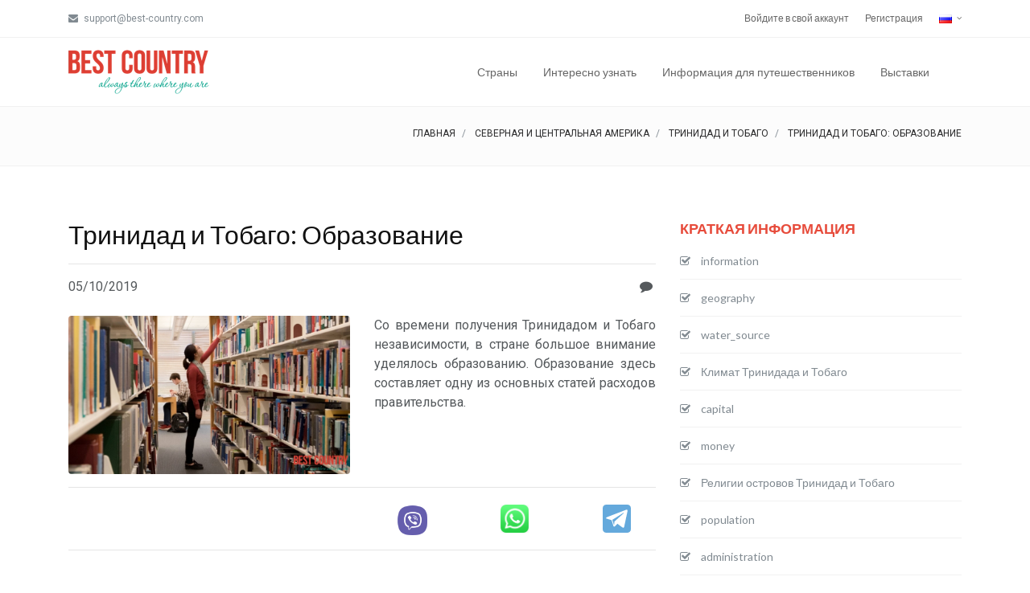

--- FILE ---
content_type: text/html; charset=UTF-8
request_url: https://www.best-country.com/ru/north_america/trinidad_tobago/education
body_size: 40714
content:
<!DOCTYPE html>
<html lang="ru-RU">
<head>
    <meta charset="UTF-8">
    <meta http-equiv="X-UA-Compatible" content="IE=edge">
    <meta name="viewport" content="width=device-width, initial-scale=1">
    <meta property="fb:app_id" content="230995887093554" />

    <meta name="p:domain_verify" content="3158f093c3c9f6d09ca31a9decb65f56"/>

    <!-- Facebook -->
    <meta property="og:url"           content="https://www.best-country.com/ru/north_america/trinidad_tobago/education" />
    <meta property="og:type"          content="website" />
    <meta property="og:title"         content="Best-Country: Тринидад и Тобаго: Образование" />
    <meta property="og:description"   content="Best-Country Со времени получения Тринидадом и Тобаго независимости, в стране большое внимание уделялось образованию. Образование здесь составляет одну из основных статей расходов правительства." />
    <meta property="og:image"         content="https://www.best-country.com/images/countryInformation/140_education_best-country_1570318015_crop.jpg" />
    <!-- END: Facebook -->

    <meta name="yandex-verification" content="7236f47684202686" />

    <link rel="icon" href="/ico.ico">

    <link rel="alternate" hreflang="en" href="https://www.best-country.com" />
    <link rel="alternate" hreflang="en" href="https://www.best-country.com/en" />
    <link rel="alternate" hreflang="ru" href="https://www.best-country.com/ru" />
    <link rel="alternate" hreflang="uk" href="https://www.best-country.com/ua" />

    <script src="/plugin/pace/js/pace.min.js"></script>

        <title>Best Country: Тринидад и Тобаго: Образование</title>

    <!-- Global site tag (gtag.js) - Google Analytics -->
    <script async src="https://www.googletagmanager.com/gtag/js?id=UA-3748719-1"></script>
    <script>
        window.dataLayer = window.dataLayer || [];
        function gtag(){dataLayer.push(arguments);}
        gtag('js', new Date());

        gtag('config', 'UA-3748719-1');
    </script>

    <!-- Google ADS -->
    <script async src="https://pagead2.googlesyndication.com/pagead/js/adsbygoogle.js"></script>
    <script>
        (adsbygoogle = window.adsbygoogle || []).push({
            google_ad_client: "ca-pub-2865003755518837",
            enable_page_level_ads: true
        });
    </script>


    <meta name="description" content="Со времени получения Тринидадом и Тобаго независимости, в стране большое внимание уделялось образованию. Образование здесь составляет одну из основных статей расходов правительства.">
<meta name="keywords" content="Образование в Тринидад и Тобаго, дошкольное обучение, среднее образование, Система образования">

<link href="/plugin/pace/css/pace-minimal.css" rel="stylesheet">
<link href="/plugin/bootstrap/css/bootstrap.min.css" rel="stylesheet">
<link href="/plugin/bootstrap-select/css/bootstrap-select.min.css" rel="stylesheet">
<link href="https://fonts.googleapis.com/css?family=Roboto" rel="stylesheet">
<link href="https://fonts.googleapis.com/css?family=Lato" rel="stylesheet">
<link href="https://fonts.googleapis.com/css?family=Slabo+27px" rel="stylesheet">
<link href="https://fonts.googleapis.com/css?family=Abril+Fatface|Montserrat|Open+Sans|Quicksand|Raleway|Roboto+Condensed|Rubik|Ubuntu|Vollkorn" rel="stylesheet">
<link href="/plugin/swiper/css/swiper.min.css" rel="stylesheet">
<link href="/plugin/hamburgers/hamburgers.min.css" rel="stylesheet">
<link href="/plugin/animate/animate.min.css" rel="stylesheet">
<link href="/plugin/lightgallery/css/lightgallery.min.css" rel="stylesheet">
<link href="/fonts/font-awesome/css/font-awesome.min.css" rel="stylesheet">
<link href="/fonts/ionicons/css/ionicons.min.css" rel="stylesheet">
<link href="/fonts/line-icons/line-icons.css" rel="stylesheet">
<link href="/fonts/line-icons-pro/line-icons-pro.css" rel="stylesheet">
<link href="/fonts/linea/arrows/linea-icons.css" rel="stylesheet">
<link href="/fonts/linea/basic/linea-icons.css" rel="stylesheet">
<link href="/fonts/linea/ecommerce/linea-icons.css" rel="stylesheet">
<link href="/fonts/linea/software/linea-icons.css" rel="stylesheet">
<link href="/css/global-style.css" rel="stylesheet">
<link href="/css/custom-style.css" rel="stylesheet"></head>
<body>

<div class="body-wrap masonry-container">
    <div id="fb-root"></div>

    <script async defer crossorigin="anonymous" src="https://connect.facebook.net/ru_RU/sdk.js#xfbml=1&version=v4.0&appId=230995887093554&autoLogAppEvents=1"></script>

    <div id="st-container" class="st-container">
        <div class="st-pusher">
            <div class="st-content">
                <div class="st-content-inner">
                    
<!-- Header -->
<div class="header">
    <!-- Top Bar -->
            <div class="top-navbar">
            <div class="container">
                <div class="row">
                    <div class="col-md-6">
            	<span class="aux-text d-none d-md-inline-block">
                    <ul class="inline-links inline-links--style-1">
                        <li>
                            <i class="fa fa-envelope"></i>
                            support@best-country.com
                        </li>
                    </ul>
                </span>
                    </div>

                    <div class="col-md-6">
                        <nav class="top-navbar-menu">
                            <ul class="top-menu">
                                <li><a href="/ru/sign-in">Войдите в свой аккаунт</a></li>
                                <li><a href="/ru/registration">Регистрация</a></li>
                                <li class="aux-languages dropdown">
    <a href="#">
        <img src="/images/icons/flags/ru.png">
    </a>
    <ul id="auxLanguages" class="sub-menu">
                <li>
            <a href="/en/north_america/trinidad_tobago/education">
                <span class="language">English</span>
            </a>
        </li>
            </ul>
</li>
                            </ul>
                        </nav>
                    </div>
                </div>
            </div>
        </div>
    
    <!-- Navbar -->
    <nav class="navbar navbar-expand-lg  navbar-light bg-default navbar--link-arrow">
        <div class="container navbar-container">
            <!-- Brand/Logo -->
            <a class="navbar-brand" href="/ru">
                <img src="/images/logo.png" alt="Best-Country" />
            </a>

            <div class="d-inline-block">
                <!-- Navbar toggler  -->
                <button class="navbar-toggler hamburger hamburger-js hamburger--spring" type="button" data-toggle="collapse" data-target="#navbar_main" aria-controls="navbarsExampleDefault" aria-expanded="false" aria-label="Toggle navigation">
                    <span class="hamburger-box">
                        <span class="hamburger-inner"></span>
                    </span>
                </button>
            </div>

            <div class="collapse navbar-collapse align-items-center justify-content-end" id="navbar_main">
                <!-- Navbar links -->
                <ul class="navbar-nav" data-hover="dropdown">
                    <li class="nav-item dropdown">
                        <a href="#" class="nav-link" data-toggle="dropdown" aria-haspopup="true" aria-expanded="false">
                            Страны                        </a>

                        <ul class="dropdown-menu">
                            <li>
                                <a class="dropdown-item" href="/ru/europe">
                                    Европа                                </a>
                            </li>
                            <li>
                                <a class="dropdown-item" href="/ru/asia">
                                    Азия                                </a>
                            </li>
                            <li>
                                <a class="dropdown-item" href="/ru/north_america">
                                    Северная & Центральная Америка                                </a>
                            </li>
                            <li>
                                <a class="dropdown-item" href="/ru/south_america">
                                    Южная Америка                                </a>
                            </li>
                            <li>
                                <a class="dropdown-item" href="/ru/australia">
                                    Австралия & Океания                                </a>
                            </li>
                            <li>
                                <a class="dropdown-item" href="/ru/africa">
                                    Африка                                </a>
                            </li>
                        </ul>
                    </li>
                    <li class="nav-item dropdown">
                        <a href="#" class="nav-link" data-toggle="dropdown" aria-haspopup="true" aria-expanded="false">
                            Интересно узнать                        </a>

                        <ul class="dropdown-menu">
                            <li>
                                <a href="/ru/food-in-different-countries" class="dropdown-item">
                                    Международная кухня                                </a>
                            </li>
                            <li>
                                <a href="/ru/religion-in-different-countries" class="dropdown-item">
                                    Религия в разных странах                                </a>
                            </li>
                            <li>
                                <a href="/ru/medicine-in-different-countries" class="dropdown-item">
                                    Медицина в разных странах                                </a>
                            </li>
                            <li>
                                <a href="/ru/education-in-different-countries" class="dropdown-item">
                                    Образование в разных странах                                </a>
                            </li>
                            <li>
                                <a href="/ru/wedding-in-different-countries" class="dropdown-item">
                                    Свадебные традиции разных стран                                </a>
                            </li>
                            <li>
                                <a href="/ru/easter-in-different-countries" class="dropdown-item">
                                    Пасха в разных странах                                </a>
                            </li>
                            <li>
                                <a href="/ru/new-year" class="dropdown-item">
                                    Новый год в разных странах                                </a>
                            </li>
                            <li>
                                <a href="/ru/christmas-in-different-countries" class="dropdown-item">
                                    Рождество в разных странах                                </a>
                            </li>
                            <li>
                                <a href="/ru/capital-cities-of-the-World" class="dropdown-item">
                                    Столицы Мира                                </a>
                            </li>

                            <div class="dropdown-divider"></div>

                            <li>
                                <a class="dropdown-item" href="/ru/article">
                                    Статьи о странах                                </a>
                            </li>
                        </ul>
                    </li>
                    <li class="nav-item dropdown">
                        <a href="#" class="nav-link" data-toggle="dropdown" aria-haspopup="true" aria-expanded="false">
                            Информация для путешественников                        </a>

                        <ul class="dropdown-menu">
                            <li>
                                <a class="dropdown-item" href="/ru/hotel">
                                    Гостиницы, отели, хостелы                                </a>
                            </li>
                            <li>
                                <a class="dropdown-item" href="/ru/restaurant">
                                    Рестораны                                </a>
                            </li>
                        </ul>
                    </li>
                    <li class="nav-item dropdown">
                        <a href="/ru/exhibition" class="nav-link">
                            Выставки                        </a>
                    </li>
                </ul>
            </div>

            <div class="pl-4 d-none d-lg-inline-block">
                <!--a href="#">
                    <img src="/images/iOS_app.png" height="50" />
                </a-->
            </div>
        </div>
    </nav>
</div>
                    

<section class="page-title page-title--style-1">
    <div class="container">
        <div class="row align-items-center">
            <div class="col-12 text-right">
                <ol class="breadcrumb breadcrumb--style-2 mb-0">
                    <li class="breadcrumb-item">
                        <a href="/ru">
                            Главная                        </a>
                    </li>
                    <li class="breadcrumb-item">
                        <a href="/ru/north_america">
                            Северная и Центральная Америка                        </a>
                    </li>
                    <li class="breadcrumb-item">
                        <a href="/ru/north_america/trinidad_tobago">
                            Тринидад и Тобаго                        </a>
                    </li>
                    <li class="breadcrumb-item active">
                        Тринидад и Тобаго: Образование                    </li>
                </ol>
            </div>
        </div>
    </div>
</section>


<section class="slice sct-color-1">
    <div class="container">
        <div class="row">
            <div class="col-lg-8">
                
                <div class="block block-post">
                    <div class="mb-4">
                        <h3 class="heading heading-2 strong-400 text-normal">
                            Тринидад и Тобаго: Образование                        </h3>

                        <hr />
                        <div class="row">
                            <div class="col-md-6">
                                05/10/2019                            </div>
                            <div class="col-md-6 text-right">
                                <i class="fa fa-comment"></i>
                                <span class="fb-comments-count" data-href="https://www.best-country.com/ru/north_america/trinidad_tobago/education"></span>
                            </div>
                        </div>
                    </div>
                                        <div class="row">
                        <div class="col-md-6 col-sm-12">
                            <div class="block-image">
                                <img src="https://www.best-country.com/images/countryInformation/140_education_best-country_1570318015_crop.jpg" class="rounded" alt="Тринидад и Тобаго: Образование" />
                            </div>
                        </div>
                        <div class="col-md-6 col-sm-12 text-justify post-content">
                            Со времени получения Тринидадом и Тобаго независимости, в стране большое внимание уделялось образованию. Образование здесь составляет одну из основных статей расходов правительства.                        </div>
                    </div>
                                            <hr />
                    <div class="row">
    <div class="col-md-4 col-xs-12 text-center" style="padding-top: 7px;">
        <!-- Facebook Like -->
        <div class="fb-like" data-href="https://www.best-country.com/ru/north_america/trinidad_tobago/education" data-width="" data-layout="button_count" data-action="like" data-size="large" data-show-faces="false" data-share="true"></div>
    </div>
    <div class="col-md-2 col-xs-12 text-center" style="padding-top: 7px;">
        <div class="fb-save" data-uri="https://www.best-country.com/ru/north_america/trinidad_tobago/education" data-size="large"></div>
    </div>
    <div class="col-md-2 col-xs-4 text-center" style="padding-top: 5px;">
        <a
            id="viber_share">
            <img src="/images/viber.png" alt="Viber" width="40" />
        </a>
        <script>
            var buttonID = "viber_share";
            var text = "Тринидад и Тобаго: Образование: ";
            document.getElementById(buttonID)
                .setAttribute('href', "https://3p3x.adj.st/?adjust_t=u783g1_kw9yml&adjust_fallback=https%3A%2F%2Fwww.viber.com%2F%3Futm_source%3DPartner%26utm_medium%3DSharebutton%26utm_campaign%3DDefualt&adjust_campaign=Sharebutton&adjust_deeplink=" + encodeURIComponent("viber://forward?text=" + encodeURIComponent(text + " " + window.location.href)));
        </script>
    </div>
    <div class="col-md-2 col-xs-4 text-center" style="padding-top: 5px;">
        <a href="whatsapp://send?text=https://www.best-country.com/ru/north_america/trinidad_tobago/education" data-action="share/whatsapp/share">
            <img src="/images/WhatsApp.png" alt="WhatsApp" width="35" />
        </a>
    </div>
    <div class="col-md-2 col-xs-4 text-center" style="padding-top: 5px;">
        <a class="tgme_action_button" href="tg://msg_url?url=https://www.best-country.com/ru/north_america/trinidad_tobago/education">
            <img src="/images/Telegram.svg" alt="Telegram" width="35" />
        </a>
    </div>
</div>
                    <hr />
                    <div class="row" style="margin-top: 10px; margin-bottom: 10px;">
                        <div class="col-md-12 text-center">
                            <script async src="https://pagead2.googlesyndication.com/pagead/js/adsbygoogle.js"></script>
<ins class="adsbygoogle"
     style="display:block; text-align:center;"
     data-ad-layout="in-article"
     data-ad-format="fluid"
     data-ad-client="ca-pub-2865003755518837"
     data-ad-slot="6197206135"></ins>
<script>
    (adsbygoogle = window.adsbygoogle || []).push({});
</script>                        </div>
                    </div>

                    <div class="row">
                        <div class="col-md-12 col-sm-12 text-justify">
                            <div class="block-body block-post-body text-justify post-content">
                                <p>Законодательство страны предусматривает обязательное получение образования для всех детей в возрасте от пяти до 12 лет.&nbsp;<strong>Образование</strong>&nbsp;является бесплатным в государственных школах, которые пользуются поддержкой правительств. Система образования со временем совершенствуется.&nbsp;</p>

<p>В стране развивается&nbsp;<strong>дошкольное обучение</strong>, большое внимание уделяется специальному образованию.&nbsp;</p>

<p>Также правительство Тринидада и Тобаго осуществило программу, обеспечивающую&nbsp;<strong>бесплатное среднее образование</strong>&nbsp;для каждого ребенка среднего школьного возраста, которая начала действовать с 2000-2001 учебного года.</p>
                            </div>
                        </div>
                    </div>
                    
                    <hr />
                    <div class="row">
                        <div class="col-md-12 text-center">
                            <div class="fb-comments" data-href="https://www.best-country.com/ru/north_america/trinidad_tobago/education" data-width="100%" data-numposts="10" data-order-by="time"></div>
                        </div>
                    </div>
                </div>
            </div>
            <div class="col-lg-4 ml-auto">
                <div class="sidebar">
                    <div class="sidebar-object">
    <div class="section-title section-title--style-1 mb-0">
        <h3 class="section-title-inner heading-5 strong-600">
            КРАТКАЯ ИНФОРМАЦИЯ        </h3>
    </div>

    <ul class="categories list-border--dotted">
                <li>
                <a href="/ru/north_america/trinidad_tobago/information">
                <span class="list-icon">
                    <i class="fa fa-check-square-o"></i>
                </span>
                    <span class="category-name">
                    information                </span>
                </a>
            </li>
                        <li>
                <a href="/ru/north_america/trinidad_tobago/geography">
                <span class="list-icon">
                    <i class="fa fa-check-square-o"></i>
                </span>
                    <span class="category-name">
                    geography                </span>
                </a>
            </li>
                        <li>
                <a href="/ru/north_america/trinidad_tobago/water_source">
                <span class="list-icon">
                    <i class="fa fa-check-square-o"></i>
                </span>
                    <span class="category-name">
                    water_source                </span>
                </a>
            </li>
                        <li>
                <a href="/ru/north_america/trinidad_tobago/climate">
                <span class="list-icon">
                    <i class="fa fa-check-square-o"></i>
                </span>
                    <span class="category-name">
                    Климат Тринидада и Тобаго                </span>
                </a>
            </li>
                        <li>
                <a href="/ru/north_america/trinidad_tobago/capital">
                <span class="list-icon">
                    <i class="fa fa-check-square-o"></i>
                </span>
                    <span class="category-name">
                    capital                </span>
                </a>
            </li>
                        <li>
                <a href="/ru/north_america/trinidad_tobago/money">
                <span class="list-icon">
                    <i class="fa fa-check-square-o"></i>
                </span>
                    <span class="category-name">
                    money                </span>
                </a>
            </li>
                        <li>
                <a href="/ru/north_america/trinidad_tobago/religion">
                <span class="list-icon">
                    <i class="fa fa-check-square-o"></i>
                </span>
                    <span class="category-name">
                    Религии островов Тринидад и Тобаго                </span>
                </a>
            </li>
                        <li>
                <a href="/ru/north_america/trinidad_tobago/population">
                <span class="list-icon">
                    <i class="fa fa-check-square-o"></i>
                </span>
                    <span class="category-name">
                    population                </span>
                </a>
            </li>
                        <li>
                <a href="/ru/north_america/trinidad_tobago/administration">
                <span class="list-icon">
                    <i class="fa fa-check-square-o"></i>
                </span>
                    <span class="category-name">
                    administration                </span>
                </a>
            </li>
                        <li>
                <a href="/ru/north_america/trinidad_tobago/political_structure">
                <span class="list-icon">
                    <i class="fa fa-check-square-o"></i>
                </span>
                    <span class="category-name">
                    political_structure                </span>
                </a>
            </li>
                        <li>
                <a href="/ru/north_america/trinidad_tobago/medicine">
                <span class="list-icon">
                    <i class="fa fa-check-square-o"></i>
                </span>
                    <span class="category-name">
                    Медицина на Тринидаде и Тобаго                </span>
                </a>
            </li>
                        <li>
                <a href="/ru/north_america/trinidad_tobago/education">
                <span class="list-icon">
                    <i class="fa fa-check-square-o"></i>
                </span>
                    <span class="category-name">
                    Тринидад и Тобаго: Образование                </span>
                </a>
            </li>
                    <div class="section-title section-title--style-1 mb-0">
            <h3 class="section-title-inner heading-5 strong-600">
                ЕДА И НАПИТКИ            </h3>
        </div>

        <ul class="categories list-border--dotted">
                                <li>
                        <a href="/ru/north_america/trinidad_tobago/food">
                <span class="list-icon">
                    <i class="fa fa-check-square-o"></i>
                </span>
                            <span class="category-name">
                    Национальная кухня Тринидад и Тобаго                </span>
                        </a>
                    </li>
                                        <li>
                        <a href="/ru/north_america/trinidad_tobago/coffee_tea">
                <span class="list-icon">
                    <i class="fa fa-check-square-o"></i>
                </span>
                            <span class="category-name">
                    Напитки Тринидада и Тобаго                </span>
                        </a>
                    </li>
                                        <li>
                        <a href="/ru/north_america/trinidad_tobago/drink">
                <span class="list-icon">
                    <i class="fa fa-check-square-o"></i>
                </span>
                            <span class="category-name">
                    Алкогольные напитки                </span>
                        </a>
                    </li>
                    
            <div class="section-title section-title--style-1 mb-0">
                <h3 class="section-title-inner heading-5 strong-600">
                    ПРАЗДНИКИ И ТРАДИЦИИ                </h3>
            </div>

            <ul class="categories list-border--dotted">
                                        <li>
                            <a href="/ru/north_america/trinidad_tobago/traditions">
                <span class="list-icon">
                    <i class="fa fa-check-square-o"></i>
                </span>
                                <span class="category-name">
                    traditions                </span>
                            </a>
                        </li>
                                                <li>
                            <a href="/ru/north_america/trinidad_tobago/other_holiday">
                <span class="list-icon">
                    <i class="fa fa-check-square-o"></i>
                </span>
                                <span class="category-name">
                    other_holiday                </span>
                            </a>
                        </li>
                        
                <div class="section-title section-title--style-1 mb-0">
                    <h3 class="section-title-inner heading-5 strong-600">
                        ДЛЯ ТУРИСТОВ                    </h3>
                </div>

                <ul class="categories list-border--dotted">
                                                <li>
                                <a href="/ru/north_america/trinidad_tobago/phone">
                <span class="list-icon">
                    <i class="fa fa-check-square-o"></i>
                </span>
                                    <span class="category-name">
                    phone                </span>
                                </a>
                            </li>
                                                        <li>
                                <a href="/ru/north_america/trinidad_tobago/interest">
                <span class="list-icon">
                    <i class="fa fa-check-square-o"></i>
                </span>
                                    <span class="category-name">
                    interest                </span>
                                </a>
                            </li>
                            </div>
                    <script async src="https://pagead2.googlesyndication.com/pagead/js/adsbygoogle.js"></script>
<!-- BC-2019_01 -->
<ins class="adsbygoogle"
     style="display:block"
     data-ad-client="ca-pub-2865003755518837"
     data-ad-slot="5295000654"
     data-ad-format="auto"
     data-full-width-responsive="true"></ins>
<script>
    (adsbygoogle = window.adsbygoogle || []).push({});
</script>                </div>
            </div>
        </div>
    </div>
</section>
                    <!-- FOOTER -->
<footer id="footer" class="footer">
    <div class="footer-top">
        <div class="container">
            <div class="row cols-xs-space cols-sm-space cols-md-space">
                <div class="col-md-3 col-lg-3">
                    <div class="col">
                        <img src="/images/logo.png" alt="Best-Country"/>
                        <div style="margin-top: 50px; font-size: 12px;">
                            <strong>E-mail:</strong>&nbsp;info@best-country.com
                        </div>

                        <span class="space-xs-sm"></span>

                        <div class="text-xs-center">
                            <ul class="social-media social-media--style-1-v4">
                                <li>
                                    <a href="https://www.facebook.com/Best-Country-люблю-путешествовать-146291565444281" class="facebook" target="_blank" data-toggle="tooltip" data-original-title="Facebook">
                                        <i class="fa fa-facebook"></i>
                                    </a>
                                </li>
                                <li>
                                    <a href="https://www.instagram.com/bestcountrycom" class="instagram" target="_blank" data-toggle="tooltip" data-original-title="Instagram">
                                        <i class="fa fa-instagram"></i>
                                    </a>
                                </li>
                                <li>
                                    <a href="https://twitter.com/i_paprika" class="twitter" target="_blank" data-toggle="tooltip" data-original-title="Twitter">
                                        <i class="fa fa-twitter"></i>
                                    </a>
                                </li>
                                <li>
                                    <a href="https://www.youtube.com/channel/UCprZnFg5zt8pZwLfLfw4VJA" class="dribbble" target="_blank" data-toggle="tooltip" data-original-title="YouTube">
                                        <i class="fa fa-youtube"></i>
                                    </a>
                                </li>
                                <li>
                                    <a href="https://www.pinterest.com/bestcountrycom" class="pinterest" target="_blank" data-toggle="tooltip" data-original-title="Pinterest">
                                        <i class="fa fa-pinterest"></i>
                                    </a>
                                </li>
                            </ul>
                        </div>
                    </div>
                </div>
                <div class="col-md-3 col-lg-3">
                    <div class="col">
                        <h4 class="heading heading-xs strong-600 text-uppercase mb-1">
                            Континенты                        </h4>

                        <ul class="footer-links">
                            <li>
                                <a href="/ru/europe" title="Европа">
                                    Европа                                </a>
                            </li>
                            <li>
                                <a href="/ru/asia" title="Азия">
                                    Азия                                </a>
                            </li>
                            <li>
                                <a href="/ru/north_america" title="Северная & Центральная Америка">
                                    Северная & Центральная Америка                                </a>
                            </li>
                            <li>
                                <a href="/ru/south_america" title="Южная Америка">
                                    Южная Америка                                </a>
                            </li>
                            <li>
                                <a href="/ru/australia" title="Австралия & Океания">
                                    Австралия & Океания                                </a>
                            </li>
                            <li>
                                <a href="/ru/africa" title="Африка">
                                    Африка                                </a>
                            </li>
                        </ul>
                    </div>
                </div>

                <span class="space-sm-only-3"></span>


                <div class="col-md-6 col-lg-6">
                    <div class="col">
                        <h4 class="heading heading-xs strong-600 text-uppercase mb-1">
                            Дополнительная информация                        </h4>

                        <ul class="footer-links">
                            <li class="">
                                <a href="/ru/privacy" title="Политика конфиденциальности">
                                    Политика конфиденциальности                                </a>
                            </li>
                            <li class="">
                                <a href="/ru/usage" title="Условия использования">
                                    Условия использования                                </a>
                            </li>
                            <li class="">
                                <a href="/ru/rules-exhibition" title="Правила размещения выставки">
                                    Правила размещения выставки                                </a>
                            </li>
                            <li class="">
                                <a href="/ru/advertising" title="Реклама на сайті">
                                    Реклама на сайті                                </a>
                            </li>
                        </ul>
                    </div>
                </div>
            </div>
        </div>
    </div>

    <div class="footer-bottom">
        <div class="container">
            <div class="row row-cols-xs-spaced flex flex-items-xs-middle">
                <div class="col col-sm-13 col-xs-12">
                    <div class="copyright text-xs-center text-sm-left">
                        Copyright &copy; 2006-2026                        <a href="https://www.Batvina.net" target="_blank" title="Batvina - create web pages">
                            <strong class="strong-400">Batvina</strong>
                        </a> -
                        Все права защищены                    </div>
                </div>
            </div>
        </div>
    </div>
</footer>                </div>
            </div>
        </div>
    </div>
</div>

<!-- SCRIPTS -->
<a href="#" class="back-to-top btn-back-to-top"></a>

<script src="/assets/4e597096/jquery.js"></script>
<script src="/assets/6211000a/yii.js"></script>
<script src="/plugin/popper/popper.min.js"></script>
<script src="/plugin/bootstrap/js/bootstrap.min.js"></script>
<script src="/js/vendor/jquery.easing.js"></script>
<script src="/js/ie10-viewport-bug-workaround.js"></script>
<script src="/js/slidebar/slidebar.js"></script>
<script src="/js/classie.js"></script>
<script src="/plugin/bootstrap-dropdown-hover/js/bootstrap-dropdown-hover.js"></script>
<script src="/plugin/bootstrap-notify/bootstrap-growl.min.js"></script>
<script src="/plugin/bootstrap-select/js/bootstrap-select.min.js"></script>
<script src="/plugin/scrollpos-styler/scrollpos-styler.js"></script>
<script src="/plugin/flatpickr/flatpickr.min.js"></script>
<script src="/plugin/input-mask/input-mask.min.js"></script>
<script src="/plugin/easy-pie-chart/jquery.easypiechart.min.js"></script>
<script src="/plugin/footer-reveal/footer-reveal.min.js"></script>
<script src="/plugin/sticky-kit/sticky-kit.min.js"></script>
<script src="/plugin/swiper/js/swiper.min.js"></script>
<script src="/plugin/paraxify/paraxify.min.js"></script>
<script src="/plugin/viewport-checker/viewportchecker.min.js"></script>
<script src="/plugin/wow/wow.min.js"></script>
<script src="/plugin/milestone-counter/jquery.countTo.js"></script>
<script src="/plugin/countdown/js/jquery.countdown.min.js"></script>
<script src="/plugin/typed/typed.min.js"></script>
<script src="/plugin/instafeed/instafeed.js"></script>
<script src="/plugin/gradientify/jquery.gradientify.min.js"></script>
<script src="/plugin/nouislider/js/nouislider.min.js"></script>
<script src="/plugin/flip/flip.min.js"></script>
<script src="/plugin/adaptive-backgrounds/adaptive-backgrounds.js"></script>
<script src="/plugin/isotope/isotope.min.js"></script>
<script src="/plugin/imagesloaded/imagesloaded.pkgd.min.js"></script>
<script src="/plugin/lightgallery/js/lightgallery.min.js"></script>
<script src="/plugin/lightgallery/js/lg-thumbnail.min.js"></script>
<script src="/plugin/lightgallery/js/lg-video.js"></script>
<script src="/js/wpx.app.js"></script>
<script src="/js/custom.js"></script></body>
</html>


--- FILE ---
content_type: text/html; charset=utf-8
request_url: https://www.google.com/recaptcha/api2/aframe
body_size: 268
content:
<!DOCTYPE HTML><html><head><meta http-equiv="content-type" content="text/html; charset=UTF-8"></head><body><script nonce="uKFWFugeRJjBYfs07rZqow">/** Anti-fraud and anti-abuse applications only. See google.com/recaptcha */ try{var clients={'sodar':'https://pagead2.googlesyndication.com/pagead/sodar?'};window.addEventListener("message",function(a){try{if(a.source===window.parent){var b=JSON.parse(a.data);var c=clients[b['id']];if(c){var d=document.createElement('img');d.src=c+b['params']+'&rc='+(localStorage.getItem("rc::a")?sessionStorage.getItem("rc::b"):"");window.document.body.appendChild(d);sessionStorage.setItem("rc::e",parseInt(sessionStorage.getItem("rc::e")||0)+1);localStorage.setItem("rc::h",'1769899470311');}}}catch(b){}});window.parent.postMessage("_grecaptcha_ready", "*");}catch(b){}</script></body></html>